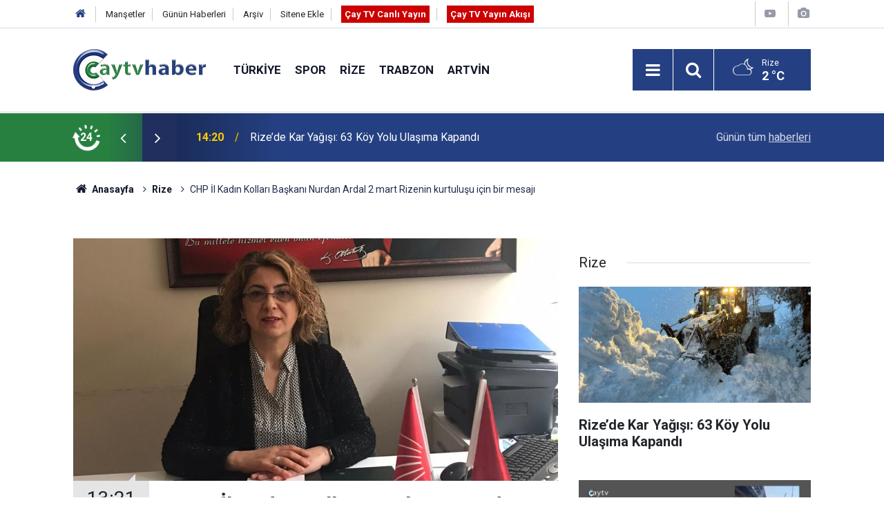

--- FILE ---
content_type: text/html; charset=UTF-8
request_url: https://www.caytvhaber.com/rize/chp-il-kadin-kollari-baskaninurdan-ardal-2-mart-rizenin-kurtulusu-icin-bir-mesaji-40433h
body_size: 7537
content:
<!doctype html>
<html lang="tr">
	<head>
		<meta charset="utf-8" />
		<meta http-equiv="X-UA-Compatible" content="IE=edge" />
		<meta name="viewport" content="width=device-width, initial-scale=1" />
		<title>CHP İl Kadın Kolları Başkanı Nurdan Ardal 2 mart Rizenin kurtuluşu için bir mesajı</title>
		<meta name="description" content="  CHP İl Kadın Kolları Başkanı Nurdan Ardal 2 mart Rizenin kurtuluşu için bir mesaj yayınladı.." />
<meta name="keywords" content="Nurdan Ardal,rize chp kasın kolları" />
<link rel="canonical" href="https://www.caytvhaber.com/rize/chp-il-kadin-kollari-baskaninurdan-ardal-2-mart-rizenin-kurtulusu-icin-bir-mesaji-40433h" />
<link rel="amphtml" href="https://www.caytvhaber.com/service/amp/rize/chp-il-kadin-kollari-baskaninurdan-ardal-2-mart-rizenin-kurtulusu-icin-bir-mesaji-40433h" />
<meta property="og:type" content="article" />
<meta property="og:site_name" content="Çay TV Haber" />
<meta property="og:url" content="https://www.caytvhaber.com/rize/chp-il-kadin-kollari-baskaninurdan-ardal-2-mart-rizenin-kurtulusu-icin-bir-mesaji-40433h" />
<meta property="og:title" content="CHP İl Kadın Kolları Başkanı Nurdan Ardal 2 mart Rizenin kurtuluşu için bir mesajı" />
<meta property="og:description" content="  CHP İl Kadın Kolları Başkanı Nurdan Ardal 2 mart Rizenin kurtuluşu için bir mesaj yayınladı.." />
<meta property="og:image" content="https://www.caytvhaber.com/d/news/77867.jpg" />
<meta property="og:image:width" content="702" />
<meta property="og:image:height" content="351" />
<meta name="twitter:card" content="summary_large_image" />
<meta name="twitter:site" content="@CaytvHaber" />
<meta name="twitter:url"  content="https://www.caytvhaber.com/rize/chp-il-kadin-kollari-baskaninurdan-ardal-2-mart-rizenin-kurtulusu-icin-bir-mesaji-40433h" />
<meta name="twitter:title" content="CHP İl Kadın Kolları Başkanı Nurdan Ardal 2 mart Rizenin kurtuluşu için bir mesajı" />
<meta name="twitter:description" content="  CHP İl Kadın Kolları Başkanı Nurdan Ardal 2 mart Rizenin kurtuluşu için bir mesaj yayınladı.." />
<meta name="twitter:image" content="https://www.caytvhaber.com/d/news/77867.jpg" />
		<meta name="robots" content="max-snippet:-1, max-image-preview:large, max-video-preview:-1" />
		<link rel="manifest" href="/manifest.json" />
		<link rel="icon" href="https://www.caytvhaber.com/d/assets/favicon/favicon.ico" />
		
		<meta name="generator" content="CM News 6.0" />
		
		<link rel="preconnect" href="https://fonts.googleapis.com" />
		<link rel="preconnect" href="https://fonts.gstatic.com" />
		<link rel="preconnect" href="https://www.google-analytics.com" />
		<link rel="preconnect" href="https://stats.g.doubleclick.net" />
		<link rel="preconnect" href="https://tpc.googlesyndication.com" />
		<link rel="preconnect" href="https://pagead2.googlesyndication.com" />
		
		<style type="text/css">
					</style>
		
		<!--link rel="preload" href="https://www.caytvhaber.com/d/assets/bundle/main.css" as="style" onload="this.onload=null;this.rel='stylesheet'" />
		<noscript>
			<link rel="stylesheet" href="https://www.caytvhaber.com/d/assets/bundle/main.css" />
		</noscript-->
		<link rel="stylesheet" href="https://www.caytvhaber.com/d/assets/bundle/main.css?1599571617" />
		
		<script>
			var BURL = "https://www.caytvhaber.com/";
			var DURL = "https://www.caytvhaber.com/d/";
			if ('serviceWorker' in navigator) {
				navigator.serviceWorker.register('/service-worker.js');
			}
		</script>
		<script type="text/javascript" src="https://www.caytvhaber.com/d/assets/bundle/main.js?1599571617" async></script>
		
		<script async src="https://www.googletagmanager.com/gtag/js?id=G-V26HFY8YXE"></script>
<script>
  window.dataLayer = window.dataLayer || [];
  function gtag(){dataLayer.push(arguments);}
  gtag('js', new Date());

  gtag('config', 'G-V26HFY8YXE');
</script>

<!-- Sitede yapılan ekstra CSS ayarlamaları (Silmeyiniz) Başlangıç -->
<style>
.slider-03 .item {
padding-bottom :0;
}
.slider-03 .item .text-wrapper .title {
font-size: 1.1em;
}
</style>
<!-- Sitede yapılan ekstra  CSS ayarlamaları (Silmeyiniz) Son -->
	</head>
	<body class="body-main detail">
		<header class="base-header header-01">
	
	<div class="nav-top-container d-none d-lg-block">
		<div class="container">
			<div class="row">
				<div class="col">
					<nav class="nav-top">
	<div><a href="./" title="Anasayfa"><i class="icon-home"></i></a></div>
	<div><a href="https://www.caytvhaber.com/mansetler" title="Manşetler">Manşetler</a></div>
	<div><a href="https://www.caytvhaber.com/son-haberler" title="Günün Haberleri">Günün Haberleri</a></div>
	<div><a href="https://www.caytvhaber.com/ara" title="Arşiv">Arşiv</a></div>
	<div><a href="https://www.caytvhaber.com/sitene-ekle" title="Sitene Ekle">Sitene Ekle</a></div>
	<div><a href="https://www.caytvhaber.com/cay-tv-canli-yayin" title="Çay TV Canlı Yayın" target="_blank" style="padding: 5px; background-color: #c00; color: #fff; font-weight: 700;">Çay TV Canlı Yayın</a></div>
	<div><a href="https://www.caytvhaber.com/yayin-akisi" title="Çay TV Yayın Akışı" target="_blank" style="padding: 5px; background-color: #c00; color: #fff; font-weight: 700;">Çay TV Yayın Akışı</a></div>
</nav>
				</div>
				<div class="col-auto nav-icon">
					<div>
	<a href="/web-tv" title="Web TV"><span class="icon-youtube-play"></span></a>
</div>
<div>
	<a href="/foto-galeri" title="Foto Galeri"><span class="icon-camera"></span></a>
</div>
				</div>
			</div>
		</div>
	</div>
	
	<div class="nav-main-container">
		<div class="container">
			<div class="row h-100 align-items-center flex-nowrap">
				<div class="col-10 col-xl-auto brand">
					<a href="/" rel="home" title="Çay TV Haber">
						<img class="lazy" loading="lazy" data-src="https://www.caytvhaber.com/d/assets/logo.png" alt="Çay TV Haber" width="192" height="60"/>
					</a>
				</div>
				<div class="col-xl-auto d-none d-xl-block">
					<ul class="nav-main d-flex flex-row">
													<li>
								<a href="/turkiye" title="Türkiye">Türkiye</a>
							</li>
														<li>
								<a href="/spor" title="Spor">Spor</a>
							</li>
														<li>
								<a href="/rize" title="Rize">Rize</a>
							</li>
														<li>
								<a href="/trabzon" title="Trabzon">Trabzon</a>
							</li>
														<li>
								<a href="/artvin" title="Artvin">Artvin</a>
							</li>
												</ul>
				</div>
				<div class="col-2 col-xl-auto d-flex justify-content-end ml-auto">
					<ul class="nav-tool d-flex flex-row">
						<li><button class="btn show-all-menu" aria-label="Menu"><i class="icon-menu"></i></button></li>
						<!--li class="d-none d-sm-block"><button class="btn" aria-label="Ara"><i class="icon-search"></i></button></li-->
						<li class="d-none d-sm-block">
							<a class="btn" href="/ara"><i class="icon-search"></i></a>
						</li>
													<li class="align-items-center d-none d-lg-flex weather">
								<span class="weather-icon float-left"><i class="icon-accu-38"></i></span>
																<div class="weather-info float-left">
									<div class="city">Rize										<span>2 °C</span></div>
								</div>
							</li>
											</ul>
				</div>
			</div>
		</div>
	</div>
	
	<section class="bar-last-news">
	<div class="container d-flex align-items-center">
		<div class="icon">
			<i class="icon-spin-cm-1 animate-spin"></i>
			<span>24</span>
		</div>
		<div class="items">
			<div class="owl-carousel owl-align-items-center" data-options='{
				"items": 1,
				"rewind": true,
				"autoplay": true,
				"autoplayHoverPause": true,
				"dots": false,
				"nav": true,
				"navText": "icon-angle",
				"animateOut": "slideOutUp",
				"animateIn": "slideInUp"}'
			>
									<div class="item">
						<span class="time">14:20</span>
						<a href="/rize/rizede-kar-yagisi-63-koy-yolu-ulasima-kapandi-70184h">Rize’de Kar Yağışı: 63 Köy Yolu Ulaşıma Kapandı</a>
					</div>
										<div class="item">
						<span class="time">13:43</span>
						<a href="/trabzon/ogretim-gorevlisi-mehmet-akif-bal-karadere-vadisi-acilen-tarimsal-uretim-ussu-hal-70183h">Öğretim Görevlisi Mehmet Akif Bal: "karadere Vadisi Acilen Tarımsal Üretim Üssü Haline Getirilmeli"</a>
					</div>
										<div class="item">
						<span class="time">13:42</span>
						<a href="/karadeniz/bayburt-buz-tuttu-cati-sacaklarindaki-buz-sarkitlari-ekiplerce-temizleniyor-70182h">Bayburt Buz Tuttu; Çatı Saçaklarındaki Buz Sarkıtları Ekiplerce Temizleniyor</a>
					</div>
										<div class="item">
						<span class="time">12:49</span>
						<a href="/rize/rizede-dogalgaz-borusu-patladi-guneysu-ve-guneydogu-bolgesinde-kesinti-70181h">Rize’de Doğalgaz Borusu Patladı: Güneysu ve Gündoğdu Bölgesinde Kesinti</a>
					</div>
										<div class="item">
						<span class="time">12:21</span>
						<a href="/rize/caykurun-marka-davasinda-karar-kesinlesti-dogus-cay-tazminata-mahkum-edildi-70180h">ÇAYKUR’un Marka Davasında Karar Kesinleşti: Doğuş Çay Tazminata Mahkûm Edildi</a>
					</div>
										<div class="item">
						<span class="time">11:17</span>
						<a href="/rize/caytv-haber-instagram-esnafimizin-yaninda-70179h">ÇAYTV HABER İNSTAGRAM , ESNAFIMIZIN YANINDA !</a>
					</div>
										<div class="item">
						<span class="time">10:43</span>
						<a href="/rize/caykur-mevsimlik-iscilerinin-talepleri-rizede-gorusuldu-70178h">ÇAYKUR Mevsimlik İşçilerinin Talepleri Rize’de Görüşüldü</a>
					</div>
										<div class="item">
						<span class="time">10:34</span>
						<a href="/rize/rizede-63-koy-yolu-kapali-70177h">RİZEDE 63 KÖY YOLU KAPALI</a>
					</div>
										<div class="item">
						<span class="time">10:32</span>
						<a href="/rize/rize-instagram-sayfalari-rize-haber-rize-haberleri-son-dakika-rize-haberleri-58209h">Rize İnstagram sayfaları</a>
					</div>
										<div class="item">
						<span class="time">10:32</span>
						<a href="/rize/rize-haber-rize-haberleri-son-dakika-rize-haberleri-haber-53-olay-haberleri-58208h">Son Dakika Rize Haberleri</a>
					</div>
								</div>
		</div>
		<div class="all-link">
			<a href="/son-haberler">Günün tüm <u>haberleri</u></a>
		</div>
	</div>
</section>
</header>

<section class="breadcrumbs">
	<div class="container">
		
		<ol>
			<li><a href="https://www.caytvhaber.com/"><h1><i class="icon-home"></i> Anasayfa</h1></a></li>
																		<li><a href="https://www.caytvhaber.com/rize"><h2>Rize</h2></a></li>
																					<li><h3>CHP İl Kadın Kolları Başkanı Nurdan Ardal 2 mart Rizenin kurtuluşu için bir mesajı</h3></li>
									</ol>
	
	</div>
</section><main role="main">			<section class="banner banner-wide"><!-- Canlı Yayın Başlangıç -->
<div class="d-block d-sm-none align-items-center justify-content-center m-1 text-center text-white" style="background-color: #c00;">
<a href="https://www.caytvhaber.com/cay-tv-canli-yayin" class="blink livetv-txt" style="" target="_blank" title="Halk TV Canlı Yayın" role="button">ÇAY TV CANLI YAYIN</a>
</div>
<!-- Canlı Yayın Son --></section>
		<div class="container section-padding-gutter">	<div class="row">
	<div class="col-12 col-lg-8">
	<div class="page-content',  news-scroll" data-pages="[{&quot;id&quot;:&quot;70184&quot;,&quot;link&quot;:&quot;rize\/rizede-kar-yagisi-63-koy-yolu-ulasima-kapandi-70184h&quot;},{&quot;id&quot;:&quot;70181&quot;,&quot;link&quot;:&quot;rize\/rizede-dogalgaz-borusu-patladi-guneysu-ve-guneydogu-bolgesinde-kesinti-70181h&quot;},{&quot;id&quot;:&quot;70180&quot;,&quot;link&quot;:&quot;rize\/caykurun-marka-davasinda-karar-kesinlesti-dogus-cay-tazminata-mahkum-edildi-70180h&quot;},{&quot;id&quot;:&quot;70178&quot;,&quot;link&quot;:&quot;rize\/caykur-mevsimlik-iscilerinin-talepleri-rizede-gorusuldu-70178h&quot;},{&quot;id&quot;:&quot;70173&quot;,&quot;link&quot;:&quot;artvin\/ardanucta-trafik-kazasi-1-olu-1-yarali-70173h&quot;},{&quot;id&quot;:&quot;70172&quot;,&quot;link&quot;:&quot;rize\/rize-tariminda-narenciye-odakli-yeni-model-masaya-yatirildi-70172h&quot;},{&quot;id&quot;:&quot;70129&quot;,&quot;link&quot;:&quot;rize\/18inci-ayder-kardan-adam-senliginde-sahne-alacak-isimler-belli-oldu-70129h&quot;},{&quot;id&quot;:&quot;70160&quot;,&quot;link&quot;:&quot;rize\/rizede-10-yasindaki-cocugun-parmagina-sikisan-madeni-para-itfaiye-ekiplerince-cikari-70160h&quot;},{&quot;id&quot;:&quot;70158&quot;,&quot;link&quot;:&quot;rize\/rizede-gencleri-zehirleyen-torbacilara-darbe-70158h&quot;},{&quot;id&quot;:&quot;70153&quot;,&quot;link&quot;:&quot;rize\/rize-ikizdere-koylerde-kar-1-5-metreyi-buldu-70153h&quot;}]">
	<div class="post-item" id="news-'40433" data-order="1" data-id="40433" data-title="CHP İl Kadın Kolları Başkanı Nurdan Ardal 2 mart Rizenin kurtuluşu için bir mesajı" data-url="https://www.caytvhaber.com/rize/chp-il-kadin-kollari-baskaninurdan-ardal-2-mart-rizenin-kurtulusu-icin-bir-mesaji-40433h">
		<div class="article-detail news-detail">
			
			<div class="article-image">
									<div class="imgc image">
						<img class="lazy" loading="lazy" src="[data-uri]" data-src="https://www.caytvhaber.com/d/news/77867.jpg" data-sizes="auto" data-srcset-pass="https://www.caytvhaber.com/d/news_ts/77867.jpg 414w, https://www.caytvhaber.com/d/news_t/77867.jpg 702w, https://www.caytvhaber.com/d/news/77867.jpg 1280w" alt="CHP İl Kadın Kolları Başkanı Nurdan Ardal 2 mart Rizenin kurtuluşu için bir mesajı"/>
					</div>
							</div>
			
			<aside class="article-side">
				<div class="position-sticky">
					<div class="content-date">
						<time class="p1" datetime="2021-03-02 13:21:00">13:21</time>
						<span class="p2">02 Mart 2021</span>
					</div>
					<div class="content-tools bookmark-block" data-type="1" data-twitter="CaytvHaber">
						<button class="icon-mail-alt bg" onclick="return openPopUp_520x390('/send_to_friend.php?type=1&amp;id=40433');" title="Arkadaşına Gönder"></button>
						<button class="icon-print bg" onclick="return openPopUp_670x500('/print.php?type=1&amp;id=40433')" title="Yazdır"></button>
						
													<button class="icon-comment bg" onclick="$.scrollTo('#comment_form_40433', 600);" title="Yorum Yap"></button>
																	</div>
				</div>
			</aside>
			
			<article class="article-content">
				
				<div class="content-heading-1 pt-3">
					<h1 class="content-title">CHP İl Kadın Kolları Başkanı Nurdan Ardal 2 mart Rizenin kurtuluşu için bir mesajı</h1>
				</div>

				
				<div class="content-heading">
					<h2 class="content-description">  CHP İl Kadın Kolları Başkanı Nurdan Ardal 2 mart Rizenin kurtuluşu için bir mesaj yayınladı..</h2>
				</div>

								
				<div class="text-content">
					<p>Rizemizin düşman işgalinden kurtuluşunun 103. yıl dönümünü yüreğimizde büyük bir coşkuyla kutlarken başta Gazi Mustafa Kemal Atatürk ve silah arkadaşları olmak üzere tüm şehitlerimizi rahmetle anıyorum.</p><p><br />Cumhuriyet Halk Partisi il Kadın Kolları Başkanlığı olarak tüm halkımızın bu anlamlı gününü kutluyoruz</p><section class="banner banner-wide"><script async src="https://pagead2.googlesyndication.com/pagead/js/adsbygoogle.js"></script>
<!-- Anasayfa 01 -->
<ins class="adsbygoogle"
     style="display:block"
     data-ad-client="ca-pub-0657700484894855"
     data-ad-slot="2116090003"
     data-ad-format="auto"
     data-full-width-responsive="true"></ins>
<script>
     (adsbygoogle = window.adsbygoogle || []).push({});
</script></section><p><img alt="chp-kadin-kollari.jpg" class="lazy" data-src="https://www.caytvhaber.com/d/other/2021/03/02/chp-kadin-kollari.jpg" height="936" loading="lazy" src="[data-uri]" width="702" /><br />&nbsp; &nbsp; &nbsp; &nbsp; &nbsp; &nbsp; &nbsp; &nbsp; &nbsp; CHP İl Kadın Kolları Başkanı&nbsp;<br />&nbsp; &nbsp; &nbsp; &nbsp; &nbsp; &nbsp; &nbsp; &nbsp; &nbsp; &nbsp; &nbsp; &nbsp; &nbsp; &nbsp; &nbsp;Nurdan Ardal</p><p>&nbsp;</p>				</div>
				
								
								
								
								
								
				<section class="news-label">
	<header><i class="icon-tag"></i> Etiketler :</header>
	<ul>
							<li>
				<a href="/nurdan-ardal" title="Nurdan Ardal haberleri" rel="tag">Nurdan Ardal</a>
			</li>
								<li>
				<a href="/rize-chp-kasin-kollari" title="rize chp kasın kolları haberleri" rel="tag">rize chp kasın kolları</a>
			</li>
						</ul>
</section>
				
							
			</article>
		</div>
		
				
				<section class="comment-block">
		<h1 class="caption"><span>HABERE</span> YORUM KAT</h1>

		<div class="comment_add clearfix">
	<form method="post" id="comment_form_40433" onsubmit="return addComment(this, 1, 40433);">
		<textarea name="comment_content" class="comment_content" rows="6" placeholder="YORUMUNUZ" maxlength="500"></textarea>
		<input type="hidden" name="reply" value="0" />
		<span class="reply_to"></span>
		<input type="text" name="member_name" class="member_name" placeholder="AD-SOYAD" />
		<input type="submit" name="comment_submit" class="comment_submit" value="YORUMLA" />
	</form>
			<div class="info"><b>UYARI:</b> Küfür, hakaret, rencide edici cümleler veya imalar, inançlara saldırı içeren, imla kuralları ile yazılmamış,<br /> Türkçe karakter kullanılmayan ve büyük harflerle yazılmış yorumlar onaylanmamaktadır.</div>
	</div>
		
	</section>

	<div id="fb-comments-40433" class="fb-comments" data-href="https://www.caytvhaber.com/rize/chp-il-kadin-kollari-baskaninurdan-ardal-2-mart-rizenin-kurtulusu-icin-bir-mesaji-40433h" data-width="100%" data-numposts="10" data-colorscheme="light"></div>
		
					<section class="banner banner-wide"><script async src="https://pagead2.googlesyndication.com/pagead/js/adsbygoogle.js"></script>
<!-- Haber Detay -> Yorum Altı -->
<ins class="adsbygoogle"
     style="display:block"
     data-ad-client="ca-pub-0657700484894855"
     data-ad-slot="6488264063"
     data-ad-format="auto"
     data-full-width-responsive="true"></ins>
<script>
     (adsbygoogle = window.adsbygoogle || []).push({});
</script></section>
				
				
			</div>
	</div>
	</div>
	<div class="col-12 col-lg-4">
		<section class="side-content news-side-list ">
			<header class="side-caption">
			<div><span>Rize </span></div>
		</header>
		<div class="row">
																<div class="col-12 mb-4 box-02">
						<div class="post-item ia">
			<a href="/rize/rizede-kar-yagisi-63-koy-yolu-ulasima-kapandi-70184h">
				<div class="imgc">
					<img class="lazy" loading="lazy" data-src="https://www.caytvhaber.com/d/news/111994.jpg" alt="Rize’de Kar Yağışı: 63 Köy Yolu Ulaşıma Kapandı"/>
				</div>
				<span class="t">Rize’de Kar Yağışı: 63 Köy Yolu Ulaşıma Kapandı</span>
											</a>
		</div>
					</div>
					
														<div class="col-12 mb-4 box-02">
						<div class="post-item ia">
			<a href="/rize/rizede-dogalgaz-borusu-patladi-guneysu-ve-guneydogu-bolgesinde-kesinti-70181h">
				<div class="imgc">
					<img class="lazy" loading="lazy" data-src="https://www.caytvhaber.com/d/news/111991.jpg" alt="Rize’de Doğalgaz Borusu Patladı: Güneysu ve Gündoğdu Bölgesinde Kesinti"/>
				</div>
				<span class="t">Rize’de Doğalgaz Borusu Patladı: Güneysu ve Gündoğdu Bölgesinde Kesinti</span>
											</a>
		</div>
					</div>
															<div class="col-12">
									</div>
					
														<div class="col-12 mb-4 box-02">
						<div class="post-item ia">
			<a href="/rize/caykurun-marka-davasinda-karar-kesinlesti-dogus-cay-tazminata-mahkum-edildi-70180h">
				<div class="imgc">
					<img class="lazy" loading="lazy" data-src="https://www.caytvhaber.com/d/news/111989.jpg" alt="ÇAYKUR’un Marka Davasında Karar Kesinleşti: Doğuş Çay Tazminata Mahkûm Edildi"/>
				</div>
				<span class="t">ÇAYKUR’un Marka Davasında Karar Kesinleşti: Doğuş Çay Tazminata Mahkûm Edildi</span>
											</a>
		</div>
					</div>
					
														<div class="col-12 mb-4 box-02">
						<div class="post-item ia">
			<a href="/rize/caytv-haber-instagram-esnafimizin-yaninda-70179h">
				<div class="imgc">
					<img class="lazy" loading="lazy" data-src="https://www.caytvhaber.com/d/news/111988.jpg" alt="ÇAYTV HABER İNSTAGRAM , ESNAFIMIZIN YANINDA !"/>
				</div>
				<span class="t">ÇAYTV HABER İNSTAGRAM , ESNAFIMIZIN YANINDA !</span>
											</a>
		</div>
					</div>
															<div class="col-12">
									</div>
					
														<div class="col-12 mb-4 box-02">
						<div class="post-item ia">
			<a href="/rize/caykur-mevsimlik-iscilerinin-talepleri-rizede-gorusuldu-70178h">
				<div class="imgc">
					<img class="lazy" loading="lazy" data-src="https://www.caytvhaber.com/d/news/111987.jpg" alt="ÇAYKUR Mevsimlik İşçilerinin Talepleri Rize’de Görüşüldü"/>
				</div>
				<span class="t">ÇAYKUR Mevsimlik İşçilerinin Talepleri Rize’de Görüşüldü</span>
											</a>
		</div>
					</div>
					
														<div class="col-12 mb-4 box-02">
						<div class="post-item ia">
			<a href="/rize/rize-instagram-sayfalari-rize-haber-rize-haberleri-son-dakika-rize-haberleri-58209h">
				<div class="imgc">
					<img class="lazy" loading="lazy" data-src="https://www.caytvhaber.com/d/news/106650.jpg" alt="Rize İnstagram sayfaları"/>
				</div>
				<span class="t">Rize İnstagram sayfaları</span>
											</a>
		</div>
					</div>
															<div class="col-12">
									</div>
					
														<div class="col-12 mb-4 box-02">
						<div class="post-item ia">
			<a href="/rize/rize-haber-rize-haberleri-son-dakika-rize-haberleri-haber-53-olay-haberleri-58208h">
				<div class="imgc">
					<img class="lazy" loading="lazy" data-src="https://www.caytvhaber.com/d/news/106651.jpg" alt="Son Dakika Rize Haberleri"/>
				</div>
				<span class="t">Son Dakika Rize Haberleri</span>
											</a>
		</div>
					</div>
					
														<div class="col-12 mb-4 box-02">
						<div class="post-item ia">
			<a href="/rize/rize-tariminda-narenciye-odakli-yeni-model-masaya-yatirildi-70172h">
				<div class="imgc">
					<img class="lazy" loading="lazy" data-src="https://www.caytvhaber.com/d/news/111981.jpg" alt="Rize Tarımında Narenciye Odaklı Yeni Model Masaya Yatırıldı"/>
				</div>
				<span class="t">Rize Tarımında Narenciye Odaklı Yeni Model Masaya Yatırıldı</span>
											</a>
		</div>
					</div>
												</div>
</section>	</div>
	</div>
</div></main><footer class="base-footer footer-01">
	<div class="nav-top-container">
		<div class="container">
			<div class="row">
				<div class="col-12 col-lg-auto">
					Çay TV Haber &copy; 2011				</div>
				<div class="col-12 col-lg-auto">
					<nav class="nav-footer">

	<div><a href="/" title="Anasayfa">Anasayfa</a></div>
	<div><a href="/kunye" title="Künye">Künye</a></div>
	<div><a href="/iletisim" title="İletişim">İletişim</a></div>
	<div><a href="/reklam" title="Reklam">Reklam</a></div>
	<div><a href="/gizlilik-ilkeleri" title="Gizlilik İlkeleri">Gizlilik İlkeleri</a></div>
	<div><a href="/sitene-ekle" title="Sitene Ekle">Sitene Ekle</a></div>
	<div><a href="/yayin-akisi" title="Cay TV Yayın Akışı">Cay TV Yayın Akışı</a></div>

</nav>				</div>
				<div class="col-12 col-lg-auto">
					<div class="nav-social"><a class="facebook-bg" href="https://www.facebook.com/caytvhaberrize" rel="nofollow noopener noreferrer" target="_blank" title="Facebook ile takip et"><i class="icon-facebook"></i></a><a class="twitter-bg" href="https://twitter.com/CaytvHaber" rel="nofollow noopener noreferrer" target="_blank" title="Twitter ile takip et"><i class="icon-twitter"></i></a><a class="instagram-bg" href="https://www.instagram.com/https://www.instagram.com/caytvhaber/?hl=tr" rel="nofollow noopener noreferrer" target="_blank" title="Instagram ile takip et"><i class="icon-instagramm"></i></a><a class="rss-bg" href="/service/rss.php" target="_blank" title="RSS, News Feed, Haber Beslemesi"><i class="icon-rss"></i></a></div>				</div>
			</div>
		</div>
	</div>
		<div class="container">
		<div class="row">
			<div class="col cm-sign">
				<i class="icon-cm" title="CM Bilişim Teknolojileri"></i>
				<a href="https://www.cmbilisim.com/haber-portali-20s.htm?utm_referrer=https%3A%2F%2Fwww.caytvhaber.com%2F" target="_blank" title="CMNews Haber Portalı Yazılımı">Haber Portalı Yazılımı</a>
			</div>
		</div>
	</div>
</footer>
<div id="nav-all" class="nav-all nav-all-01 overlay">
	<div class="logo-container">
		<img src="https://www.caytvhaber.com/d/assets/logo.png" alt="Çay TV Haber" width="192" height="60">
		<button id="close-nav-all" class="show-all-menu close"><i class="icon-cancel"></i></button>
	</div>
	<div class="search-container">
		<form action="/ara">
			<input type="text" placeholder="Sitede Ara" name="key"><button type="submit"><i class="icon-search"></i></button>
		</form>
	</div>
	<nav>
		<header class="caption">Haberler</header>
<ul class="topics">
		<li><a href="/son-haberler">Son Haberler</a></li>
	<li><a href="/mansetler">Manşetler</a></li>
			<li><a href="/turkiye" alt="Türkiye">Türkiye</a></li>
				<li><a href="/spor" alt="Spor">Spor</a></li>
				<li><a href="/rize" alt="Rize">Rize</a></li>
				<li><a href="/trabzon" alt="Trabzon">Trabzon</a></li>
				<li><a href="/artvin" alt="Artvin">Artvin</a></li>
				<li><a href="/karadeniz" alt="Karadeniz">Karadeniz</a></li>
				<li><a href="/saglik" alt="Sağlık">Sağlık</a></li>
				<li><a href="/dunya" alt="Dünya">Dünya</a></li>
				<li><a href="/televizyon" alt="Televizyon">Televizyon</a></li>
				<li><a href="/magazin" alt="Magazin">Magazin</a></li>
				<li><a href="/fragman" alt="Fragman">Fragman</a></li>
				<li><a href="/amator-spor" alt="Amatör Spor">Amatör Spor</a></li>
				<li><a href="/ekonomi" alt="Ekonomi">Ekonomi</a></li>
				<li><a href="/yerel-haberler" alt="Yerel Haberler">Yerel Haberler</a></li>
				<li><a href="/genel" alt="Genel">Genel</a></li>
				<li><a href="/yerel-secimler" alt="Yerel Seçimler">Yerel Seçimler</a></li>
		
</ul>
<header class="caption">Diğer İçerikler</header>
<ul class="topics">
		<li><a href="/foto-galeri">Foto Galeri</a></li>
	<li><a href="/web-tv">Web Tv</a></li>
	<li><a href="/yazarlar">Yazarlar</a></li>
	<li><a href="/gazete-mansetleri">Gazete Manşetleri</a></li>
	
</ul>
<header class="caption">Kurumsal</header>
<ul class="topics">
		<li><a href="/kunye">Künye</a></li>
	<li><a href="/iletisim">İletişim</a></li>
	<li><a href="/gizlilik-ilkeleri">Gizlilik İlkeleri</a></li>
	<li><a href="/kullanim-sartlari">Kullanım Şartları</a></li>
	<li><a href="/sitene-ekle">Geliştiriciler İçin</a></li>
	
</ul>	</nav>
</div>
<script type="application/ld+json">
{
    "@context": "http://schema.org",
    "@graph": [
        {
            "@type": "WebSite",
            "url": "https://www.caytvhaber.com/",
            "name": "Çay TV Haber",
            "description": "Çay Haber - Rize Haberleri - Trabzon Haberleri - Artvin Haberleri - Giresun Haberleri - Ordu Haberleri - Samsun Haberleri",
            "image": {
                "@type": "ImageObject",
                "url": "https://www.caytvhaber.com/d/assets/facebook-default-share.png",
                "width": 600,
                "height": 315
            },
            "potentialAction": {
                "@type": "SearchAction",
                "target": "https://www.caytvhaber.com/ara?key={search_term_string}",
                "query-input": "required name=search_term_string"
            }
        },
        {
            "@type": "Organization",
            "name": "Çay TV Haber",
            "url": "https://www.caytvhaber.com/",
            "logo": "https://www.caytvhaber.com/d/assets/logo.png",
            "telephone": "Sabit Tel: (0464) 214 7474\r\nWhatsapp İhbar Hattı: 0553 893 4453",
            "address": "Çarşı Mah. Atatürk Cad. No:295 53020 Merkez/ Rize",
            "sameAs": [
                "https://www.facebook.com/caytvhaberrize",
                "https://www.twitter.com/CaytvHaber",
                "https://www.instagram.com/https://www.instagram.com/caytvhaber/?hl=tr"
            ]
        },
        {
            "@type": "BreadcrumbList",
            "itemListElement": [
                {
                    "@type": "ListItem",
                    "position": 1,
                    "item": {
                        "@id": "https://www.caytvhaber.com/",
                        "name": "Anasayfa"
                    }
                },
                {
                    "@type": "ListItem",
                    "position": 2,
                    "item": {
                        "@id": "https://www.caytvhaber.com/rize",
                        "name": "Rize"
                    }
                }
            ]
        },
        {
            "@type": "NewsArticle",
            "datePublished": "2021-03-02T13:23:20+03:00",
            "dateCreated": "2021-03-02T13:23:20+03:00",
            "dateModified": "2021-03-02T13:23:20+03:00",
            "headline": "CHP İl Kadın Kolları Başkanı Nurdan Ardal 2 mart Rizenin kurtuluşu için bir mesajı",
            "description": "  CHP İl Kadın Kolları Başkanı Nurdan Ardal 2 mart Rizenin kurtuluşu için bir mesaj yayınladı..",
            "articleSection": "Rize",
            "keywords": [
                "Nurdan Ardal",
                "rize chp kasın kolları"
            ],
            "image": [
                "https://www.caytvhaber.com/d/news/77867.jpg"
            ],
            "speakable": {
                "@type": "SpeakableSpecification",
                "cssSelector": [
                    ".content-title",
                    ".content-description",
                    ".text-content"
                ]
            },
            "author": {
                "@type": "Organization",
                "name": "Çay TV Haber",
                "logo": {
                    "@type": "ImageObject",
                    "url": "https://www.caytvhaber.com/d/assets/logo.png",
                    "width": 192,
                    "height": 60
                }
            },
            "publisher": {
                "@type": "Organization",
                "name": "Çay TV Haber",
                "logo": {
                    "@type": "ImageObject",
                    "url": "https://www.caytvhaber.com/d/assets/logo.png",
                    "width": 192,
                    "height": 60
                }
            },
            "mainEntityOfPage": "https://www.caytvhaber.com/rize/chp-il-kadin-kollari-baskaninurdan-ardal-2-mart-rizenin-kurtulusu-icin-bir-mesaji-40433h",
            "inLanguage": "tr-TR"
        }
    ]
}
</script>
			<!-- 0.02398419380188 -->
	</body>
</html>


--- FILE ---
content_type: text/html; charset=utf-8
request_url: https://www.google.com/recaptcha/api2/aframe
body_size: 248
content:
<!DOCTYPE HTML><html><head><meta http-equiv="content-type" content="text/html; charset=UTF-8"></head><body><script nonce="Sovr9B4hSflcgQ0OOn6qCQ">/** Anti-fraud and anti-abuse applications only. See google.com/recaptcha */ try{var clients={'sodar':'https://pagead2.googlesyndication.com/pagead/sodar?'};window.addEventListener("message",function(a){try{if(a.source===window.parent){var b=JSON.parse(a.data);var c=clients[b['id']];if(c){var d=document.createElement('img');d.src=c+b['params']+'&rc='+(localStorage.getItem("rc::a")?sessionStorage.getItem("rc::b"):"");window.document.body.appendChild(d);sessionStorage.setItem("rc::e",parseInt(sessionStorage.getItem("rc::e")||0)+1);localStorage.setItem("rc::h",'1769044721363');}}}catch(b){}});window.parent.postMessage("_grecaptcha_ready", "*");}catch(b){}</script></body></html>